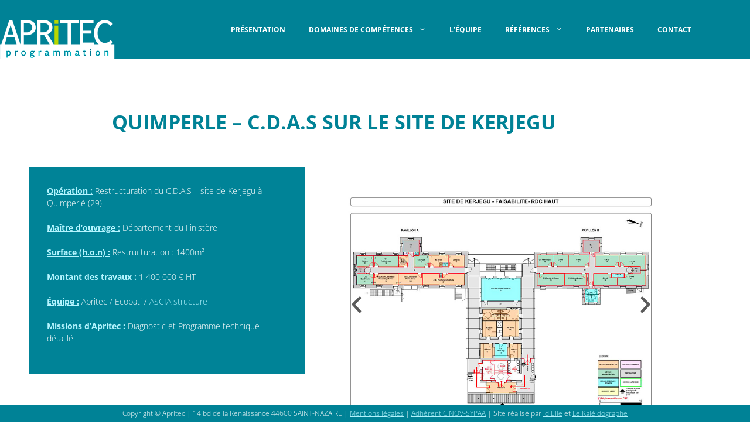

--- FILE ---
content_type: text/css
request_url: https://www.apritec.fr/wp-content/uploads/elementor/css/post-2556.css?ver=1769912474
body_size: 648
content:
.elementor-2556 .elementor-element.elementor-element-4a42c9fc{margin-top:80px;margin-bottom:50px;}.elementor-2556 .elementor-element.elementor-element-2873cfc7{text-align:center;}.elementor-2556 .elementor-element.elementor-element-7974e4e8 > .elementor-container{min-height:400px;}.elementor-2556 .elementor-element.elementor-element-5797a8ed:not(.elementor-motion-effects-element-type-background) > .elementor-widget-wrap, .elementor-2556 .elementor-element.elementor-element-5797a8ed > .elementor-widget-wrap > .elementor-motion-effects-container > .elementor-motion-effects-layer{background-color:#008397;}.elementor-2556 .elementor-element.elementor-element-5797a8ed > .elementor-element-populated{transition:background 0.3s, border 0.3s, border-radius 0.3s, box-shadow 0.3s;margin:0px 50px 0px 50px;--e-column-margin-right:50px;--e-column-margin-left:50px;padding:30px 30px 30px 30px;}.elementor-2556 .elementor-element.elementor-element-5797a8ed > .elementor-element-populated > .elementor-background-overlay{transition:background 0.3s, border-radius 0.3s, opacity 0.3s;}.elementor-2556 .elementor-element.elementor-element-32947fd5{color:#FFFFFF;}.elementor-2556 .elementor-element.elementor-element-76991700 .elementor-repeater-item-f8f4d86 .swiper-slide-bg{background-image:url(https://www.apritec.fr/wp-content/uploads/2016/05/cdas-quimperle-kerjegu-faisabilite.jpg);background-size:contain;}.elementor-2556 .elementor-element.elementor-element-76991700 .elementor-repeater-item-d151ec0 .swiper-slide-bg{background-image:url(https://www.apritec.fr/wp-content/uploads/2016/05/cdas-quimperle-kerjegu-faisabilite2.jpg);background-size:contain;}.elementor-2556 .elementor-element.elementor-element-76991700 .elementor-repeater-item-aacebb0 .swiper-slide-bg{background-image:url(https://www.apritec.fr/wp-content/uploads/2016/05/cdas-quimperle-kerjegu-niveaux.jpg);background-size:contain;}.elementor-2556 .elementor-element.elementor-element-76991700 .elementor-repeater-item-2042a54 .swiper-slide-bg{background-image:url(https://www.apritec.fr/wp-content/uploads/2016/05/cdas-quimperle-kerjegu-photo.jpg);background-size:contain;}.elementor-2556 .elementor-element.elementor-element-76991700 .elementor-repeater-item-dbb40db .swiper-slide-bg{background-image:url(https://www.apritec.fr/wp-content/uploads/2016/05/cdas-quimperle-kerjegu-pm.jpg);background-size:contain;}.elementor-2556 .elementor-element.elementor-element-76991700 .swiper-slide{height:450px;}.elementor-2556 .elementor-element.elementor-element-76991700 .swiper-slide-contents{max-width:66%;}.elementor-2556 .elementor-element.elementor-element-76991700 .swiper-slide-inner{text-align:center;}.elementor-2556 .elementor-element.elementor-element-76991700 .elementor-swiper-button{font-size:37px;color:#5B5B5B;}.elementor-2556 .elementor-element.elementor-element-76991700 .elementor-swiper-button svg{fill:#5B5B5B;}.elementor-2556 .elementor-element.elementor-element-76991700 .swiper-pagination-bullet{height:9px;width:9px;}.elementor-2556 .elementor-element.elementor-element-76991700 .swiper-horizontal .swiper-pagination-progressbar{height:9px;}.elementor-2556 .elementor-element.elementor-element-76991700 .swiper-pagination-fraction{font-size:9px;}.elementor-2556 .elementor-element.elementor-element-3a97432e{margin-top:0px;margin-bottom:130px;}.elementor-2556 .elementor-element.elementor-element-6ca14dcc .elementor-button{background-color:#DCDCDC;fill:var( --e-global-color-text );color:var( --e-global-color-text );}.elementor-2556 .elementor-element.elementor-element-6ca14dcc .elementor-button:hover, .elementor-2556 .elementor-element.elementor-element-6ca14dcc .elementor-button:focus{background-color:#C9C9C9;color:#FFFFFF;}.elementor-2556 .elementor-element.elementor-element-6ca14dcc .elementor-button:hover svg, .elementor-2556 .elementor-element.elementor-element-6ca14dcc .elementor-button:focus svg{fill:#FFFFFF;}